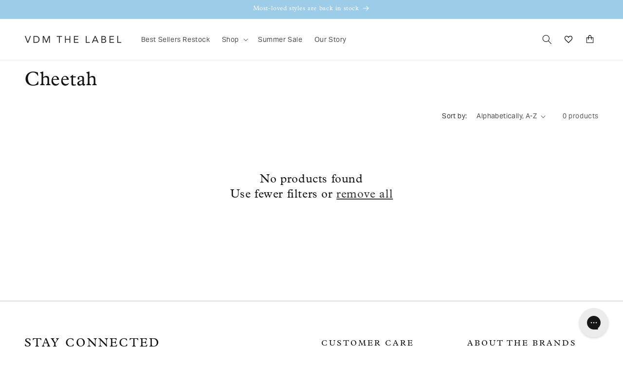

--- FILE ---
content_type: text/css
request_url: https://www.vdmthelabel.com.au/cdn/shop/t/93/assets/app.css?v=71860324305758899111768531629
body_size: 4692
content:
*{list-style-type:none;margin:0;padding:0}*,:after,:before{box-sizing:inherit}html{font-size:62.5%;padding-bottom:60px;width:100%}body{color:#2a2b2c;font-family:var(--font-body-family);font-size:1.4rem;font-weight:400;line-height:1.58;-webkit-font-smoothing:antialiased;font-synthesis:none;text-rendering:optimizeLegibility}@media (min-width:750px){body{font-size:1.6rem}}.d-none{display:none!important}.image-hover-effect{overflow:hidden}.image-hover-effect img{transition:transform .4s ease}.image-hover-effect:hover img{transform:scale(1.03)}@media (max-width:749px){.hide-mobile{display:none!important}}@media (max-width:989px){.hide-tablet-and-down{display:none!important}}@media (min-width:750px){.hide-tablet-and-up{display:none!important}}@media (min-width:990px){.hide-desktop-and-up{display:none!important}}@media (max-width:1199px){.hide-desktop-and-down{display:none!important}}@media (min-width:1200px){.hide-desktop-medium-and-up{display:none!important}}@media (max-width:1439px){.hide-medium-desktop-and-down{display:none!important}}@media (min-width:1440px){.hide-large-desktop-only{display:none!important}}.swiper{opacity:0;visibility:hidden}.swiper-initialized{opacity:1;visibility:visible}.swiper-slide{height:auto!important}.swiper-button-next,.swiper-button-prev{opacity:1;transition:.5s ease-in-out}.swiper-button--disabled{opacity:0;transition:.5s ease-in-out;visibility:hidden}[data-variable-width] .swiper-slide{width:unset}.swiper-scrollbar{background:#efefef;display:block;height:.2rem;margin:3rem 2rem;max-width:92rem}@media (min-width:750px){.swiper-scrollbar{margin:5rem auto}}.swiper-scrollbar-drag{background:#262626;display:block!important;height:100%}.custom-rte{overflow-wrap:break-word}.custom-rte p{margin-bottom:2rem}.custom-rte br{margin-bottom:2.4rem}.custom-rte .custom-rte ol,.custom-rte ul{font-family:var(--font-body-family);margin-bottom:1rem;margin-left:2.2rem;margin-top:0;padding-left:0}.custom-rte ol li,.custom-rte ul li{line-height:1.25!important;list-style-position:outside;list-style-type:inherit;margin-left:0}.custom-rte ul li{list-style-type:disc}.custom-rte ol{list-style-type:decimal}.custom-rte ol ol{list-style-type:lower-alpha}.custom-rte .h1,.custom-rte h1{font-family:var(--font-body-family);font-size:3.2rem;line-height:1.25}@media (min-width:750px){.custom-rte .h1,.custom-rte h1{font-size:6.4rem;letter-spacing:.064rem}}.custom-rte .h2,.custom-rte h2{font-family:var(--font-body-family);font-size:3rem;line-height:1.26}@media (min-width:750px){.custom-rte .h2,.custom-rte h2{font-size:5.2rem;line-height:1.38}}.custom-rte .h3,.custom-rte h3{font-family:var(--font-body-family);font-size:2.4rem;line-height:1.4}@media (min-width:750px){.custom-rte .h3,.custom-rte h3{font-size:4rem;letter-spacing:.04rem}}.custom-rte .h4,.custom-rte h4{font-family:var(--font-body-family);font-size:1.6rem;font-weight:400;line-height:1.5}@media (min-width:750px){.custom-rte .h4,.custom-rte h4{font-size:2.4rem}}.custom-rte .h5,.custom-rte .h6,.custom-rte h5,.custom-rte h6{font-family:var(--font-body-family)}.accordion{border-bottom:1px solid #efefef;padding:1.1rem 0}.accordion__header{align-items:center;color:#1a1a1a;cursor:pointer;display:flex;font-size:1.2rem;gap:1rem;justify-content:space-between;letter-spacing:.132rem;text-transform:uppercase}.accordion__header .icon--minus{display:none}.accordion__content{color:#525252;display:none;font-size:1.3rem;padding:1.6rem .6rem 0}.accordion__content p:last-child{margin:0}.accordion.active .accordion__header .icon--plus{display:none}.accordion.active .accordion__content,.accordion.active .accordion__header .icon--minus{display:block}.pd-button{align-items:center;background:transparent;border:none;border-bottom:1px solid;box-shadow:none;color:#343434;cursor:pointer;display:flex;font-family:var(--font-body-family);font-size:1.2rem;font-weight:500;justify-content:center;letter-spacing:.084rem;line-height:2rem;text-transform:uppercase;transition:all .3s;width:-moz-max-content;width:max-content;text-decoration:none}@media (min-width:750px){.pd-button{font-size:1.4rem;letter-spacing:.098rem}}.pd-button--icon{gap:1rem}.pd-button--icon svg{display:block}.pd-button--dark{color:#070606}.pd-button--dark:active{border-color:#525252}@media (min-width:750px){.pd-button--dark:hover{border-color:#525252}}.pd-button--white{color:#fff}.pd-button--white:active{border-color:#c6c6c6}@media (min-width:750px){.pd-button--white:hover{border-color:#c6c6c6}}.pd-button--full-width{width:100%}.pd-button--bg{background-color:#000;color:#fff;font-family:var(--font-body-family);font-size:1.2rem;padding:1.1rem 2.4rem;text-transform:uppercase}@media (min-width:750px){.pd-button--bg{font-size:1.4rem}}.pd-heading{font-family:var(--font-heading-family);font-style:italic;font-weight:400}.pd-heading--large{font-size:3.2rem;letter-spacing:.032rem;line-height:1.25}@media (min-width:750px){.pd-heading--large{font-size:8.8rem;letter-spacing:.176rem;line-height:1}}.pd-heading--1{font-size:2.2rem;line-height:1}@media (min-width:750px){.pd-heading--1{font-size:3.2rem}}.pd-heading--2{font-size:1.8rem;line-height:1}@media (min-width:750px){.pd-heading--2{font-size:2.7rem}}.pd-heading--3{font-size:1.6rem;line-height:1}@media (min-width:750px){.pd-heading--3{font-size:2.4rem}}.pd-label{font-family:var(--font-body-family);font-weight:400;line-height:2.4rem}.pd-label--1{font-size:1.4rem}.pd-label--2{font-size:1.2rem}.pd-subline{font-size:1.4rem;font-weight:500;letter-spacing:.084rem;text-transform:uppercase}.pd-body,.pd-subline{font-family:var(--font-body-family);line-height:2.4rem}.pd-body{font-size:1.6rem;font-weight:400}.pd-body--2{font-size:1.4rem;line-height:2rem}.pd-body--3{font-size:1.3rem;line-height:2rem}.pd-container-with-scrollbar{max-width:100%;overflow-x:auto;padding-bottom:1.6rem;-webkit-overflow-scrolling:auto!important}.pd-container-with-scrollbar::-webkit-scrollbar{height:.2rem}.pd-container-with-scrollbar::-webkit-scrollbar-track{background:#e6e5e5}.pd-container-with-scrollbar::-webkit-scrollbar-thumb{background:#000}@media (min-width:750px){.pd-container-with-scrollbar-mobile{overflow:visible;width:100%}}@media (min-width:1200px){.pd-container-with-scrollbar-tablet{overflow:visible;width:100%}}.pd-container-with-scrollbar-overflow{max-width:none;width:calc(100% + 1.6rem)}@media (min-width:750px){.pd-container-with-scrollbar-overflow.pd-container-with-scrollbar-mobile{width:100%}}@media (min-width:1200px){.pd-container-with-scrollbar-overflow.pd-container-with-scrollbar-tablet{width:100%}}.pd-container-with-scrollbar-overflow.pd-container-with-scrollbar-tablet::-webkit-scrollbar-track-piece:end{margin-right:0}.pd-container-with-scrollbar-overflow::-webkit-scrollbar-track{background-color:#fff}.pd-container-with-scrollbar-overflow::-webkit-scrollbar-thumb{background:#2a2b2c}.pd-container-with-scrollbar-overflow::-webkit-scrollbar-track-piece{background-color:#2a2b2c}.pd-container-with-scrollbar-overflow::-webkit-scrollbar-track-piece:start{margin-left:0}.pd-container-with-scrollbar-overflow::-webkit-scrollbar-track-piece:end{margin-right:1.6rem}.card__badge{display:flex;flex-wrap:wrap;gap:.8rem .8rem}.card__badge .badge{align-items:center;background-color:#fff;box-sizing:border-box;color:#000;display:flex;font-size:1.5rem;height:3rem;justify-content:center;letter-spacing:0;line-height:1.3;padding:.3rem .7rem}.product-swatch__number{color:#525252;font-size:1.2rem}.product-swatch__list{align-items:center;display:flex;flex-wrap:wrap;gap:.6rem}.product-swatch__item{border-radius:50%}.product-swatch__item__link{display:block}.product-swatch__item__image{border-radius:50%;display:block}.product-swatch__item.active,.product-swatch__item.white-item{border:1px solid #c6c6c6}.product-swatch__item.active{padding:.1rem}.product-swatch__item.active .product-swatch__item__link{border:.44px solid red;border-radius:50%}.pd-drawer{display:flex;justify-content:flex-end;transition:visibility .4s ease;visibility:hidden;z-index:3147483001}.pd-drawer,.pd-drawer__overlay{height:100vh;left:0;position:fixed;top:0;width:100vw}.pd-drawer__overlay{background-color:#00000080;font-size:0;opacity:0;transition:opacity .4s ease}.pd-drawer__inner{background-color:#fff;max-width:95%;overflow-y:auto;padding-bottom:9rem;transform:translate(100%);transition:transform .4s ease;width:100%}@media (min-width:750px){.pd-drawer__inner{max-width:48rem;padding-bottom:0}}.pd-drawer__header{align-items:center;border-bottom:1px solid #efefef;display:flex;justify-content:space-between;padding:2.4rem 1.6rem 1.6rem}@media (min-width:750px){.pd-drawer__header{border:0;padding:4rem 2.4rem 2.4rem}}.pd-drawer__heading{color:#343434;font-family:var(--font-heading-family);font-size:1.6rem;font-style:italic;font-weight:300;line-height:1}.pd-drawer__close{background-color:initial;border:none;color:#525252;cursor:pointer;font-family:var(--font-body-family);font-size:1.4rem;letter-spacing:.154rem;line-height:1.7;margin-left:auto}.pd-drawer__body{padding:0 1.6rem}@media (min-width:750px){.pd-drawer__body{padding:0 2.4rem}}.pd-drawer__tab{display:flex;gap:1.6rem;margin:1.6rem 0}.pd-drawer__tab__item{color:#000;cursor:pointer;font-size:1.2rem;letter-spacing:.132rem;line-height:2}.pd-drawer__tab__item.active{border-bottom:1px solid #000}.pd-drawer__table{width:100%}.pd-drawer__table td,.pd-drawer__table th{border:1px solid #efefef;font-size:1.2rem;font-weight:400;line-height:2;min-width:9rem;padding:.3rem;text-align:center}.pd-drawer__table th{background-color:#343434;color:#fff}.pd-drawer__description{font-size:1.2rem;font-weight:300;letter-spacing:normal;line-height:2;list-style:inside;margin-top:3.2rem}.pd-drawer__description h3{color:#070606;font-family:var(--font-heading-family);font-size:1.6rem;font-style:italic;line-height:1;margin-bottom:1rem}.pd-drawer__description p{margin-bottom:.5rem}.pd-drawer.active{visibility:visible}.pd-drawer.active .pd-drawer__overlay{opacity:1}.pd-drawer.active .pd-drawer__inner{transform:translate(0)}.opening-drawer{overflow:hidden}.drawer__overlay{display:block!important;height:100%;left:0;position:fixed;top:0;width:100vw}.product-card-wrapper{display:block}.product-card-wrapper .card__media{position:relative}.product-card-wrapper .card__badge{left:1rem;position:absolute;top:1rem;z-index:4}@media (min-width:750px){.product-card-wrapper .card__header{display:flex;flex-direction:column;gap:0rem;justify-content:space-between}}.product-card-wrapper .card__heading{color:#343434;font-family:var(--font-body-family);font-size:1.2rem;font-weight:400;letter-spacing:normal;line-height:1.5;padding-right:4rem;text-transform:capitalize}@media (min-width:750px){.product-card-wrapper .card__heading{font-size:1.6rem;padding-right:0}}.product-card-wrapper .card-information{transition:margin-top var(--duration-long) ease}.product-card-wrapper .card__information{padding:.8rem 1.2rem;position:relative}@media (min-width:750px){.product-card-wrapper .price{text-align:left}}.product-card-wrapper .price-item{color:#343434;font-size:1.2rem;font-weight:400;letter-spacing:1.32px}@media (min-width:750px){.product-card-wrapper .price-item{font-size:1.4rem;letter-spacing:1.54px}}.product-card-wrapper .price__sale .price-item--regular{color:#c6c6c6;letter-spacing:0}@media (min-width:750px){.product-card-wrapper .product-swatch{margin-top:.4rem}}.product-card-wrapper .product-swatch__title{display:none}.product-card-wrapper .product-swatch__list{height:0;opacity:0;overflow:hidden;transition:all var(--duration-long) ease;visibility:hidden}@media (max-width:749px){.product-card-wrapper .product-swatch__list{display:none}}.product-card-wrapper .product-swatch__number--desktop{display:none}@media (min-width:750px){.product-card-wrapper .product-swatch__number--desktop{display:block;font-size:1.4rem;letter-spacing:0}}.product-card-wrapper .product-swatch__number--mobile{align-items:center;display:flex;font-size:1.2rem;gap:.6rem;letter-spacing:0;position:absolute;right:1rem;top:.6rem}@media (min-width:750px){.product-card-wrapper .product-swatch__number--mobile{display:none}}.product-card-wrapper .common-video,.product-card-wrapper .swatch-images{display:none!important}.product-card-wrapper .swatch-images.active{bottom:0;display:block!important;left:0;position:absolute;right:0;top:0}.product-card-wrapper .swatch-images.active .swatch-image{display:none}.product-card-wrapper .swatch-images.active .swatch-image.active{display:block;height:100%}.product-card-wrapper .swatch-images.active .swatch-image.active img{display:block;height:100%;object-fit:cover;width:100%}.product-card-wrapper .card--quick-add .card__information{margin-top:.8rem;padding:0}.product-card-wrapper .card--quick-add .card__header{display:block}.product-card-wrapper .card--quick-add .card__heading,.product-card-wrapper .card--quick-add .price-item{font-size:1.2rem}.product-card-wrapper .card--quick-add .price{text-align:left}.product-card-wrapper .card--quick-add .product-swatch{display:none}.product-card-wrapper .quick-add__submit{font-weight:300;margin-top:.8rem;padding:.8rem 2.4rem}.product-card-wrapper .variant-select{border:1px solid #c6c6c6;margin-top:1rem;padding:.5rem 1.2rem;position:relative}.product-card-wrapper .variant-select select{-moz-appearance:none;appearance:none;-webkit-appearance:none;background-color:initial;border:0;color:#1a1a1a;font-family:var(--font-body-family);font-size:1.2rem;letter-spacing:.024rem;position:relative;width:100%;z-index:1}.product-card-wrapper .variant-select__arrow{display:flex;position:absolute;right:1.2rem;top:50%;transform:translateY(-50%)}.product-card-wrapper .variant-select__arrow svg{display:block;transform:rotate(-90deg)}.product-card-wrapper .card--quick-add-horizontal{align-items:center;flex-direction:row!important;gap:1.6rem}.product-card-wrapper .card--quick-add-horizontal .card__inner{flex:0 0 9.4rem}.product-card-wrapper .card--quick-add-horizontal .card__heading{font-family:var(--font-heading-family);font-size:1.8rem;font-style:italic;line-height:normal;margin-bottom:.4rem}.product-card-wrapper .card--quick-add-horizontal .card__information{margin-top:0}.product-card-wrapper .card--quick-add-horizontal .quick-add{align-items:center;display:flex;gap:.6rem;margin-bottom:0;margin-top:1.6rem}.product-card-wrapper .card--quick-add-horizontal .quick-add__submit{margin-top:0}.product-card-wrapper .card--quick-add-horizontal .quick-add .variant-select{flex:0 0 30%;margin-top:0}@media (min-width:990px){.product-card-wrapper:hover .card-information{margin-top:0}.product-card-wrapper:hover .product-swatch__number{display:none}.product-card-wrapper:hover .product-swatch__list{height:auto;opacity:1;visibility:visible}.product-card-wrapper:hover .common-video{display:block!important}}.common-video{--ratio-percent:56.25%;padding-bottom:calc(var(--ratio-percent));position:relative}.common-video iframe,.common-video video{height:100%;position:absolute;width:100%}.common-video video{background:#000}.common-video iframe{background-color:rgba(var(--color-foreground),.03);border:0}.common-video.media-fit-cover video{object-fit:cover}.common-video__poster{position:absolute}.uvp-panel__wrapper{display:grid;gap:3.2rem;grid-template-columns:repeat(2,1fr)}@media (min-width:990px){.uvp-panel__wrapper{gap:2rem;grid-template-columns:repeat(4,1fr)}}.uvp-panel__card{align-items:center;display:flex;flex-direction:column;justify-content:flex-start}@media (min-width:750px){.uvp-panel__card{padding:0 2rem}}.uvp-panel__card__image{height:2.4rem;margin-bottom:1.6rem;width:2.4rem}.uvp-panel__card__image img{height:100%;object-fit:cover;width:100%}.uvp-panel__card__heading{color:#070606;font-family:var(--font-body-family);font-size:1.2rem;font-weight:500;letter-spacing:.072rem;line-height:2;margin-bottom:.8rem;text-align:center;text-transform:uppercase}@media (min-width:750px){.uvp-panel__card__heading{font-size:1.4rem;letter-spacing:.084rem}}.uvp-panel__card__text{color:#070606;font-family:var(--font-body-family);font-size:1.3rem;font-weight:400;line-height:1.5;text-align:center}.richtext-banner{height:54.1rem;overflow:hidden;position:relative}.richtext-banner img,.richtext-banner video{height:100%;object-fit:cover;width:100%}.richtext-banner video{max-height:54.1rem;min-height:54.1rem}.richtext-banner__content{bottom:4rem;left:2rem;position:absolute;right:2rem}@media (min-width:750px){.richtext-banner__content{max-width:50.6rem;right:unset}}.richtext-banner__content .pd-body,.richtext-banner__content .pd-heading{color:inherit;letter-spacing:0}.richtext-banner__content .pd-heading{font-size:2.2rem;height:2.6rem}@media (min-width:750px){.richtext-banner__content .pd-heading{font-size:3.2rem;height:3.8rem}}.richtext-banner__content .pd-body{font-size:1.3rem;font-weight:400;line-height:1.5;margin-top:1.6rem}@media (min-width:750px){.richtext-banner__content .pd-body{font-size:1.6rem}}.richtext-banner__cta{align-items:center;border:none;color:#fff;display:flex;font-size:1.4rem;font-weight:500;gap:1.3rem;letter-spacing:.098rem;line-height:1.4;margin-top:1rem;max-width:100%;text-transform:uppercase}.richtext-banner__cta svg{min-height:1rem;min-width:1.2rem}@media (min-width:750px){.richtext-banner__cta:hover{color:#c6c6c6!important}}.hero-banner{height:56.5rem;overflow:hidden;position:relative}@media (min-width:990px){.hero-banner{height:73.4rem}}.hero-banner__media{display:grid;height:100%}@media (max-width:989px){.hero-banner__media{grid-template-columns:1fr!important}}.hero-banner__media .background{height:100%;min-height:38.75rem;width:100%}.hero-banner__media .global-media-settings{border:none}.hero-banner__media img,.hero-banner__media video{height:100%;object-fit:cover;width:100%}.hero-banner__content{display:flex;flex-direction:column;padding:0 2rem;position:absolute;width:100%}@media (min-width:990px){.hero-banner__content{max-width:50.6rem;padding:0}}@media (max-width:989px){.hero-banner__content.mb-text-left{align-items:flex-start;text-align:left}.hero-banner__content.mb-text-center{align-items:center;text-align:center}.hero-banner__content.mb-text-right{align-items:flex-end;text-align:right}.hero-banner__content.mb-v-top{top:4rem}.hero-banner__content.mb-v-center{left:50%;top:50%;transform:translate(-50%,-50%)}.hero-banner__content.mb-v-bottom{bottom:4rem}}@media (min-width:990px){.hero-banner__content.text-left{align-items:flex-start;text-align:left}.hero-banner__content.text-center{align-items:center;text-align:center}.hero-banner__content.text-right{align-items:flex-end;text-align:right}.hero-banner__content.v-top{top:4rem}.hero-banner__content.v-center{top:50%;transform:translateY(-50%)}.hero-banner__content.v-bottom{bottom:4rem}.hero-banner__content.h-left{left:2rem}.hero-banner__content.h-center{left:50%;transform:translate(-50%)}.hero-banner__content.h-right{right:2rem}.hero-banner__content.v-center.h-center{transform:translateY(-50%)}}@media (min-width:990px) and (min-width:990px){.hero-banner__content.v-center.h-center{transform:translate(-50%,-50%)}}.hero-banner__content .pd-body,.hero-banner__content .pd-heading{color:inherit;letter-spacing:0}.hero-banner__content .pd-heading{font-size:2.2rem;font-weight:400;height:2.6rem}@media (min-width:750px){.hero-banner__content .pd-heading{font-size:3.2rem;height:3.8rem}}.hero-banner__content .pd-body{font-size:1.3rem;font-weight:400;letter-spacing:0;line-height:1.5;margin-top:1.6rem}@media (min-width:750px){.hero-banner__content .pd-body{font-size:1.6rem}}.hero-banner__content .pd-button{display:block;font-family:var(--font-body-family);font-size:1.4rem;font-weight:500;letter-spacing:.154rem;line-height:1.4;margin-top:2.4rem;text-transform:uppercase}.hero-banner__content .pd-button:active{color:#c6c6c6!important}@media (min-width:750px){.hero-banner__content .pd-button:hover{color:#c6c6c6!important}}@media screen and (min-width:990px) and (max-width:1439px){product-info{padding-top:0!important}}.slider-mobile-gutter .slider-buttons{display:none}@media (max-width:749px){.product.grid slider-component{margin-left:-2rem!important;margin-right:-2rem!important}.product.grid.grid--2-col-tablet .grid__item{max-width:100%;width:100%}}@media screen and (min-width:990px) and (max-width:1439px){.product.grid{flex-direction:column}.product.grid.product--large:not(.product--no-media) .product__media-wrapper{margin-bottom:2rem;max-width:100%;width:100%}.product.grid.product--large:not(.product--no-media) .product__media-wrapper slider-component{margin-left:-5rem;margin-right:-5rem}.product.grid.product--large:not(.product--no-media) .product__info-wrapper{max-width:100%;padding:0;width:100%}.product.grid.product--large:not(.product--no-media) .product__info-wrapper .product-form__buttons,.product.grid.product--large:not(.product--no-media) .product__info-wrapper .product__info-container{max-width:100%}.product.grid.grid--2-col-tablet .grid__item{width:33.33%}.product.grid .product-media-container.constrain-height .media{padding-top:125%}}@media (max-width:749px){.product__media-list{overflow-y:hidden;scroll-snap-align:center}}@media (min-width:750px){.product__media-list{gap:.8rem}}@media screen and (min-width:990px) and (max-width:1439px){.product__media-list{flex-wrap:inherit;overflow-x:auto;overflow-y:hidden;position:relative;scroll-behavior:smooth;scroll-padding-left:1.5rem;scroll-snap-align:center;scroll-snap-type:x mandatory;-webkit-overflow-scrolling:touch;gap:0}}.product__media-item{padding-bottom:0!important;padding-top:0!important}.product .slider-pagination{bottom:1.6rem;display:flex;flex-wrap:wrap;gap:.8rem;justify-content:center;position:absolute;width:100%}@media screen and (min-width:750px) and (max-width:989px){.product .slider-pagination{display:none}}@media (min-width:1440px){.product .slider-pagination{display:none}}.product .slider-pagination__dot{background-color:#fff;border-radius:50%;color:transparent;cursor:pointer;height:.7rem;opacity:.5;overflow:hidden;width:.7rem;z-index:4}.product .slider-pagination__dot--active{background-color:initial;border:1px solid #fff;opacity:1}.product .okeReviews{color:#c6c6c6;line-height:2.4rem!important;padding-bottom:0}.product .okeReviews .oke-stars-background{height:1.4rem;width:7.8rem}.product .okeReviews .oke-stars-background svg,.product .okeReviews .oke-stars-foreground{display:none}.product__title{color:#343434;font-family:var(--font-heading-family);font-size:2.2rem;font-style:italic;font-weight:400;line-height:normal;margin:.8rem 0;text-transform:capitalize}@media (min-width:750px){.product__title{font-size:2.7rem}}.product .subtitle+div{margin:.8rem 0 0}.product__description{margin:2.4rem 0}.product__description *{color:#343434!important;font-family:var(--font-body-family)!important;font-size:1.2rem!important;letter-spacing:normal;line-height:2rem}@media (min-width:750px){.product__description *{font-size:1.4rem!important}}.product .price-item,.product .price__sale .price-item{color:#343434;font-size:1.4rem;letter-spacing:.72px;line-height:1.7}.product .price__sale .price-item--regular{color:#c6c6c6}.product square-placement{display:none}.product .product-swatch{margin:3.2rem 0 2.4rem}.product .product-swatch__title{color:#525252;font-size:1.2rem;letter-spacing:.132rem;line-height:2.4rem;margin-bottom:1.2rem;text-transform:uppercase}.product .product-swatch__carousel .swiper-slide{align-items:center;display:flex;height:3.2rem!important;justify-content:center;width:3.2rem!important}.product .product-swatch__carousel .swiper-button-custom{background-color:#fff;border:none;height:2.6rem;margin-top:0;padding:.7rem;transform:translateY(-50%);width:2.6rem;--swiper-navigation-sides-offset:0 }.product .product-swatch__carousel .swiper-button-custom:after{display:none}.product .product-swatch__item{height:1.8rem;width:1.8rem}.product .product-swatch__item.active{align-items:center;display:flex;height:2.2rem;justify-content:center;width:2.2rem}.product .product-swatch__item__image,.product .product-swatch__item__link{height:100%;width:100%}.product .product-swatch__item__image{object-fit:cover}.product .form__label{color:#525252;font-size:1.2rem;letter-spacing:.132rem;line-height:2;text-transform:uppercase}.product .product-form__input label{align-items:center;border:0;color:#343434;cursor:pointer;display:inline-flex;font-size:1.4rem;height:4rem;letter-spacing:.154rem;line-height:1.7;margin-right:.4rem;min-width:-moz-max-content;min-width:max-content;padding:.5rem;text-transform:uppercase;width:4rem}.product .product-form__input input.disabled+label{color:#c6c6c6;cursor:auto}.product .product-form__input input:checked+label .value{border-bottom:1px solid #070606;line-height:normal}.product .product-variant-picker-wrapper{display:flex;gap:1rem;justify-content:space-between;margin:2.4rem 0}.product .product-variant-picker-wrapper .size-guide{margin-top:3.4rem}.product .product-variant-picker-wrapper .size-guide .pd-button{border-bottom:none;color:#525252;font-size:1.2rem;font-weight:400;letter-spacing:.02em;opacity:.6;-webkit-text-decoration:underline;text-decoration:underline;text-transform:capitalize;text-underline-offset:2px}.product .product__bnpl{color:#525252;display:none;font-size:1.2rem;font-weight:400;gap:1.2rem;justify-content:center;letter-spacing:.024rem;line-height:2.4rem;opacity:.6}.product .product__bnpl-link{cursor:pointer;-webkit-text-decoration:underline;text-decoration:underline;-webkit-text-decoration-skip-ink:none;text-decoration-skip-ink:none;text-underline-offset:2px}.product .shopify-app-block:has(>tolstoy-stories){margin:3.2rem 0}.product .shopify-app-block:has(>tolstoy-stories) .tolstoy-stories-title{color:#343434!important;font-family:var(--font-body-family);font-size:1.2rem!important;font-weight:400!important;letter-spacing:.132rem;line-height:2;text-transform:uppercase}.product .shopify-app-block:has(>tolstoy-stories) .tolstoy-stories-tiles-container{gap:2rem!important}.product .product__buttons-wrapper{display:flex;gap:.4rem}.product .product__buttons-wrapper .buy-buttons__wrapper{flex:1}.product .product__buttons-wrapper .swym-wishlist-button-bar{height:inherit}.product .product__buttons-wrapper .swym-btn-container[data-position=default]{height:100%}.product .product__buttons-wrapper .swym-btn-container[data-position=default] .swym-add-to-wishlist.swym-iconbtnlink{background-color:#000;height:calc(100% - 1rem);padding:1.1rem 2.4rem}.product .product__buttons-wrapper .swym-btn-container[data-position=default] .swym-add-to-wishlist.swym-iconbtnlink .swym-wishlist-cta{display:none}.product .product__buttons-wrapper .swym-btn-container[data-position=default] .swym-add-to-wishlist.swym-iconbtnlink:after{color:#fff!important;height:12.13px;left:50%;line-height:1;top:46%;transform:translate(-50%,-50%);width:13.8px}.product-accordion--complete-outfit{border-bottom:0}.product-accordion--complete-outfit .accordion__content{padding-left:0;padding-right:0}.product-accordion--complete-outfit .accordion__content .swiper-scrollbar{margin:3rem 0}@media (min-width:750px){.product-accordion--complete-outfit .accordion__content .swiper-scrollbar{margin:4rem 0}}.product-accordion--complete-outfit .accordion__content .card-wrapper{height:100%}@media (min-width:990px){.product-accordion--complete-outfit .accordion__content .card .media.media--hover-effect>img,.product-accordion--complete-outfit .accordion__content .card-wrapper .media.media--hover-effect>img{transition:transform var(--duration-long) ease}.product-accordion--complete-outfit .accordion__content .card-wrapper:hover .media.media--hover-effect>img:first-child,.product-accordion--complete-outfit .accordion__content .card:hover .media.media--hover-effect>img:first-child{opacity:1;transform:scale(1.03)}}.product-accordion--complete-outfit .accordion__content .card__content{box-sizing:border-box;display:flex;flex-direction:column;justify-content:space-between}.product-accordion--complete-outfit .accordion__content .card-information,.product-accordion--complete-outfit .accordion__content .product-card-wrapper:hover .card-information{margin-top:.1rem}product-recommendations{display:block}.related-products__header{align-items:center;display:flex;gap:1rem;justify-content:center;margin-bottom:2.4rem}@media (min-width:750px){.related-products__header{justify-content:space-between}}.related-products__heading{color:#343434}.related-products__button{margin:1.6rem auto 2rem}@media (min-width:750px){.related-products__button{margin:0}}.related-products .grid__item.swiper-slide{max-width:100%}.related-products .swiper-scrollbar{display:none}@media (min-width:750px){.related-products .swiper-scrollbar{display:block}}@media screen and (max-with:1441px){.product-carousel.page-width{margin:0;max-width:unset;padding:0}}.product-carousel__header{align-items:center;display:flex;justify-content:center;margin-bottom:2.4rem;padding:0 2rem}@media (min-width:990px){.product-carousel__header{justify-content:space-between}}.product-carousel__header .pd-heading{color:#343434;font-size:2.2rem;font-style:italic;font-weight:400;letter-spacing:0}@media (min-width:990px){.product-carousel__header .pd-heading{font-size:3.2rem;height:3.8rem}}.product-carousel__cta{align-items:center;color:#343434;display:flex;font-size:1.2rem;font-weight:500;justify-content:center;letter-spacing:.084rem;line-height:1.6;-webkit-text-decoration:underline;text-decoration:underline;text-transform:uppercase;text-underline-offset:.4rem}@media (min-width:990px){.product-carousel__cta{display:inline-block;font-size:1.4rem;letter-spacing:.154rem;margin-top:0}}.product-carousel__slide .card__inner{height:36.5rem}@media (min-width:750px){.product-carousel__slide .card__inner{height:67.1rem}}.product-carousel__slide .swiper-scrollbar{margin:5.2rem auto 0}.product-carousel__grid{display:grid;gap:.5rem;grid-template-columns:repeat(3,1fr)}.rich-text__text{transition:all .3s}.rich-text__text.ellipsis{max-height:20rem;overflow:hidden}.rich-text__text.ellipsis.expand{max-height:unset}.rich-text__text.ellipsis+.ellipsis-button-wrapper{display:flex}.rich-text .ellipsis-button-wrapper{align-items:center;background:#fff3;display:none;height:6rem;justify-content:center;width:100%}@media (min-width:750px){.rich-text .ellipsis-button-wrapper{height:4rem}}.rich-text .ellipsis-button{background:transparent;border:none;border-bottom:1px solid #f5f5f5;cursor:pointer;font-family:var(--font-body-family);font-size:1.4rem;margin-top:1.2rem;padding:.8rem 1.2rem}@media (min-width:750px){.rich-text .ellipsis-button{font-size:1.6rem}}.rich-text .ellipsis-button .see-less,.rich-text .ellipsis-button .see-more{color:#000}.rich-text .ellipsis-button .see-more{display:block}.rich-text .ellipsis-button .see-less,.rich-text .ellipsis-button.expanded .see-more{display:none}.rich-text .ellipsis-button.expanded .see-less{display:block}.product .product-variant-picker-wrapper .size-guide{position:absolute;right:0;margin:0}.product .product-form__input label{width:3rem}.product__title,.product .subtitle+div{margin:0!important}.product .product-swatch,.product .product-variant-picker-wrapper{margin:.8rem 0!important}.product .product-swatch__title{margin:0!important}variant-selects{width:100%!important}@media (max-width:750px){.collection.page-width{padding-left:0!important;padding-right:0!important}}
/*# sourceMappingURL=/cdn/shop/t/93/assets/app.css.map?v=71860324305758899111768531629 */


--- FILE ---
content_type: text/css
request_url: https://www.vdmthelabel.com.au/cdn/shop/t/93/assets/section-footer.static.css?v=33283044082249677621768531670
body_size: 1256
content:
.footer{border-top:1px solid #bfbfbf!important}.footer:not(.color-background-1){border-top:none}.footer__content-top{padding-bottom:7.5rem;padding-top:7.5rem;display:block}.footer__blocks-wrapper{display:flex!important;-webkit-box-pack:justify;-ms-flex-pack:justify;-webkit-box-align:start;-ms-flex-align:start;align-items:flex-start;justify-content:space-between;margin-left:0}.footer .footer-block--newsletter{flex-wrap:wrap;margin-top:0;width:50%}.footer .footer-block__newsletter{margin-bottom:4.7rem;max-width:66.66%}.footer .footer-block--newsletter .newsletter-form__button{justify-content:flex-end}.footer__list-social{-webkit-box-pack:start!important;-ms-flex-pack:start!important;justify-content:flex-start!important}@media screen and (max-width: 767px){.footer .footer-block__newsletter{max-width:100%}}@media screen and (max-width: 749px){.footer .grid{display:block;margin-left:0}.footer-block.grid__item{padding:0;margin:4rem 0;width:100%}.footer-block.grid__item:first-child{margin-top:0}.footer__content-top{padding:4rem 2.4rem 0}.footer .footer-block--newsletter{margin-bottom:0;padding-bottom:3.2rem;position:relative}.footer .footer-block--newsletter:after{background-color:#bfbfbf;bottom:0;content:"";height:1px;left:-2.4rem;position:absolute;width:100vw}.footer .footer-block__newsletter{margin-bottom:3.2rem;max-width:100%;text-align:left}.footer .footer-block--menu{margin:3.2rem auto 2.2rem}}@media screen and (min-width: 768px){.footer__content-top .grid{margin-left:-3rem;row-gap:6rem;column-gap:0;margin-bottom:0}.footer__content-top .grid__item{padding-left:3rem;padding-bottom:1rem}.grid--4-col-tablet .grid__item:not(.footer-block--newsletter){width:calc(25% - .75rem)}}@media screen and (max-width: 989px){.footer .footer-block__newsletter .footer-block__heading{margin-bottom:2.4rem}}@media screen and (max-width: 749px){.footer__content-top .grid{column-gap:0;row-gap:0}}.footer__content-bottom{border-top:solid .1rem rgba(var(--color-foreground),.08);padding-top:2.2rem;padding-bottom:2.2rem}.footer__content-bottom:only-child{border-top:0}.footer__content-bottom-wrapper{display:flex;width:100%}.footer__content-bottom-wrapper .footer__column>div{width:100%}@media screen and (max-width: 749px){.footer__content-bottom{flex-wrap:wrap;padding-top:2.4rem;padding-bottom:2.4rem;padding-left:0;padding-right:0;row-gap:1.5rem}.footer__content-bottom-wrapper{flex-wrap:wrap;row-gap:1.5rem}}.footer__localization:empty+.footer__column--info{align-items:center}@media screen and (max-width: 749px){.footer__localization:empty+.footer__column{padding-top:1.5rem}}.footer__column{width:100%;align-items:flex-end}.footer__column--info{display:flex;flex-direction:column;justify-content:center;align-items:center;padding-left:0;padding-right:0;padding-top:0}.footer__column--info .footer__col-md3{-webkit-box-flex:1;flex:1 1 25%}.footer__column--info .footer__col-md6{-webkit-box-flex:1;flex:1 1 50%}@media screen and (min-width: 990px){.footer__column--info{align-items:flex-end;flex-direction:row}}.footer-block:only-child:last-child{text-align:center;max-width:76rem;margin:0 auto}@media screen and (min-width: 768px){.footer-block{display:block;margin-top:0}}.footer-block:empty{display:none}.footer-block--newsletter{display:flex;flex-wrap:wrap;justify-content:center;align-items:flex-end;margin-top:2rem}.footer-block--newsletter:only-child{margin-top:0}.footer-block--newsletter>*{flex:1 1 100%}@media screen and (max-width: 749px){.footer-block.footer-block--menu:only-child{text-align:left}}@media screen and (min-width: 768px){.footer-block--newsletter{flex-wrap:nowrap;justify-content:space-between}}.footer-block__heading{color:#121212;font-size:16px;letter-spacing:3px;line-height:24px;margin-top:0;margin-bottom:2.4rem;text-transform:uppercase}@media screen and (max-width: 989px){.footer-block__heading{font-size:14px;letter-spacing:2px;line-height:20px;margin-bottom:1.4rem}}.footer-block__heading.heading__alternate{font-size:24px;font-weight:500}.footer-block__heading.label__large{font-weight:400}.footer__list-social:empty,.footer-block--newsletter:empty{display:none}.footer__list-social.list-social:only-child{justify-content:center}.footer__list-social .list-social__link{margin-right:3.2rem;padding:0}.footer__list-social .list-social__item .icon{height:2.4rem;width:2.4rem}.footer-block__newsletter{text-align:center}@media screen and (max-width: 767px){.footer-block__newsletter{text-align:left}}.newsletter-form__field-wrapper{max-width:36rem}@media screen and (max-width: 749px){.newsletter-form__field-wrapper .body-2.field__input,.newsletter-form__field-wrapper .body-2.field__input:focus,.newsletter-form__field-wrapper .body-2.field__input:hover{font-size:1.4rem!important}.newsletter-form__field-wrapper .body-2.field__label{font-size:1.4rem}}.footer .footer-block--newsletter .newsletter-form,.footer .footer-block--newsletter .newsletter-form__field-wrapper{max-width:100%}.footer .footer-block .list-menu__item{line-height:21px;padding-top:.8rem;padding-bottom:.8rem;padding-left:0;padding-right:0;font-weight:400;letter-spacing:2.5px;text-transform:uppercase;color:#000000bf}@media screen and (min-width: 768px){.footer-block__newsletter:not(:only-child){text-align:left}.footer-block__newsletter:not(:only-child) .footer__newsletter{justify-content:flex-start;margin:0}.footer-block__newsletter:not(:only-child) .newsletter-form__message--success{left:auto}}.footer-block__newsletter+.footer__list-social{margin-top:3rem}@media screen and (max-width: 749px){.footer__list-social.list-social{justify-content:center}.footer-block__newsletter+.footer__list-social{margin-top:0}}@media screen and (min-width: 768px){.footer-block__newsletter+.footer__list-social{margin-top:0}}@media screen and (min-width: 768px){.footer__content-bottom{border-top-width:.1rem}}.footer__localization{display:flex;flex-direction:row;justify-content:center;align-content:center;flex-wrap:wrap;padding:1rem 1rem 0}.footer__localization:empty{display:none}.localization-form{display:flex;flex-direction:column;flex:auto 1 0;padding:1rem;margin:0 auto}.localization-form:only-child{display:inline-flex;flex-wrap:wrap;flex:initial;padding:1rem 0}.localization-form:only-child .button,.localization-form:only-child .localization-form__select{margin:1rem 1rem .5rem;flex-grow:1;width:auto}.footer__localization h2{margin:1rem 1rem .5rem;color:rgba(var(--color-foreground),.75)}.footer__menu-bottom,.footer__menu-bottom ul{align-content:center;align-items:center;display:flex;justify-content:center}@media screen and (max-width: 767px){.footer .list-payment{margin-bottom:0;margin-top:1.4rem;padding-top:0}}@media screen and (min-width: 768px){.footer__localization{padding:.4rem 0;justify-content:flex-start}.localization-form{padding:1rem 2rem 1rem 0}.localization-form:first-of-type{padding-left:0}.localization-form:only-child{justify-content:start;width:auto;margin:0 0 0 -1rem}.localization-form:only-child .button,.localization-form:only-child .localization-form__select{margin:1rem}}@media screen and (max-width: 989px){noscript .localization-form:only-child,.footer__localization noscript{width:100%}}.localization-form .button{padding:1rem}.localization-form__currency{display:inline-block}@media screen and (max-width: 749px){.localization-form .button{word-break:break-all}}.localization-form__select{box-shadow:0 0 0 .1rem rgba(var(--color-foreground),.55);position:relative;margin-bottom:1.5rem;border:.1rem solid transparent;padding-left:1rem;text-align:left}noscript .localization-form__select{padding-left:0rem}@media screen and (min-width: 768px){noscript .localization-form__select{min-width:20rem}}.localization-form__select .icon-caret{position:absolute;content:"";height:.6rem;right:1.5rem;top:calc(50% - .2rem)}.localization-selector.link{text-decoration:none;appearance:none;-webkit-appearance:none;-moz-appearance:none;color:rgb(var(--color-foreground));width:100%;padding-right:4rem;padding-bottom:1.5rem}noscript .localization-selector.link{padding-top:1.5rem;padding-left:1.5rem}.disclosure .localization-form__select{padding-top:1.5rem}.localization-selector option{color:#000}.localization-selector+.disclosure__list{margin-left:1rem;opacity:1;animation:animateLocalization var(--duration-default) ease}@media screen and (min-width: 768px){.footer__payment{margin-top:0}}.footer__copyright{text-align:center;margin-top:0;margin-bottom:1.1rem}@media screen and (min-width: 990px){.footer__copyright{text-align:left;margin-bottom:0}}.footer__copyright .copyright__content{color:#515151;font-weight:400;text-transform:uppercase;font-size:12px;letter-spacing:2px;line-height:18px}@media screen and (min-width: 750px){.footer__copyright .copyright__content{font-size:14px;letter-spacing:2.5px;line-height:21px}}@keyframes appear-down{0%{opacity:0;margin-top:-1rem}to{opacity:1;margin-top:0}}.footer-block__details-content{margin-bottom:2.4rem;color:#515151}@media screen and (max-width: 749px){.footer-block__details-content:not(.body-1){margin-bottom:0}}@media screen and (min-width: 768px){.footer-block__details-content>p,.footer-block__details-content>li{padding:0}.footer-block:only-child li{display:inline}.footer-block__details-content>li:not(:last-child){margin-right:1.5rem}}.footer-block__details-content .list-menu__item--link,.copyright__content a{color:rgba(var(--color-foreground),.75)}.footer-block__details-content .list-menu__item--active{transition:text-decoration-thickness var(--duration-short) ease;color:rgb(var(--color-foreground))}@media screen and (min-width: 768px){.footer-block__details-content .list-menu__item--link:hover,.copyright__content a:hover{color:rgb(var(--color-foreground));text-decoration:underline;text-underline-offset:.3rem}.footer-block__details-content .list-menu__item--active:hover{text-decoration-thickness:.2rem}}@media screen and (max-width: 989px){.footer-block__details-content .list-menu__item--link{padding-top:1rem;padding-bottom:1rem;font-size:1.2rem}}.footer-block__details-content>:first-child .list-menu__item--link{padding-top:0}@media screen and (min-width: 768px){.footer-block__details-content .list-menu__item--link{display:inline-block}}.body-1{font-size:18px;font-style:normal;font-weight:400;letter-spacing:.5px;line-height:27px}.body-2{color:#515151;font-size:16px;font-style:normal;font-weight:400;letter-spacing:.5px;line-height:24px}@media screen and (max-width: 749px){.footer-block-image{text-align:center}.body-1{font-size:16px;letter-spacing:.25px;line-height:24px}}.footer-block-image>img{height:auto}.footer-block__details-content .placeholder-svg{max-width:20rem}.copyright__content a{color:currentColor;text-decoration:none}@keyframes animateLocalization{0%{opacity:0;transform:translateY(0)}to{opacity:1;transform:translateY(-1rem)}}.footer .disclosure__link{padding:.95rem 3.5rem .95rem 2rem;color:rgba(var(--color-foreground),.75)}.footer .disclosure__link:hover{color:rgb(var(--color-foreground))}.footer .disclosure__link--active{text-decoration:underline}
/*# sourceMappingURL=/cdn/shop/t/93/assets/section-footer.static.css.map?v=33283044082249677621768531670 */


--- FILE ---
content_type: text/css
request_url: https://www.vdmthelabel.com.au/cdn/shop/t/93/assets/component-newsletter.static.css?v=116362814169411318391768531644
body_size: -293
content:
.newsletter-form{display:flex;flex-direction:column;justify-content:center;align-items:center;width:100%;position:relative}@media screen and (min-width: 768px){.newsletter-form{flex-direction:row;align-items:flex-start;margin:0 auto;max-width:36rem}}.newsletter-form__field-wrapper{width:100%}.newsletter-form__field-wrapper .field:after,.newsletter-form__field-wrapper .field:before{display:none}.newsletter-form__field-wrapper .field__input{border:none;border-bottom:1px solid #bfbfbf;box-shadow:none;padding:.8rem 0;padding-left:0!important;padding-right:0!important}.newsletter-form__field-wrapper .field__label{color:#949494!important;left:0}form .field .field__input:active,form .field .field__input:focus,form .field .field__input:hover{border-bottom-color:#141415!important;box-shadow:none!important;color:#141415!important;font-size:16px!important;letter-spacing:.5px!important;line-height:24px!important;outline:none}.field__input:focus~.field__label,.field__input:not(:placeholder-shown)~.field__label,.field__input:-webkit-autofill~.field__label,.customer .field input:focus~label,.customer .field input:not(:placeholder-shown)~label,.customer .field input:-webkit-autofill~label{font-size:1rem;top:-.7em;letter-spacing:.04rem;left:0}.newsletter-form__field-wrapper .field__input{padding-right:5rem}.newsletter-form__message{justify-content:center;margin-bottom:0}.newsletter-form__message--success{margin-top:2rem}@media screen and (min-width: 768px){.newsletter-form__message{justify-content:flex-start}.newsletter-form__message--success{position:absolute;left:0;bottom:-65%}}.newsletter-form__button{width:4.4rem;margin:0}.newsletter-form__button .icon{width:1.5rem}
/*# sourceMappingURL=/cdn/shop/t/93/assets/component-newsletter.static.css.map?v=116362814169411318391768531644 */


--- FILE ---
content_type: text/javascript
request_url: https://www.vdmthelabel.com.au/cdn/shop/t/93/assets/constants.js?v=181146115191335523911768531653
body_size: -525
content:
const ON_CHANGE_DEBOUNCE_TIMER = 300;

const PUB_SUB_EVENTS = {
  cartUpdate: "cart-update",
  quantityUpdate: "quantity-update",
  variantChange: "variant-change",
  cartError: "cart-error",
  swiperReinit: "swiper-reinit",
  swiperAfterInit: "swiper-after-init",
};

const BREAKPOINTS = {
  tablet: 750,
  desktop: 990,
  desktop_medium: 1200,
  desktop_large: 1440,
};
